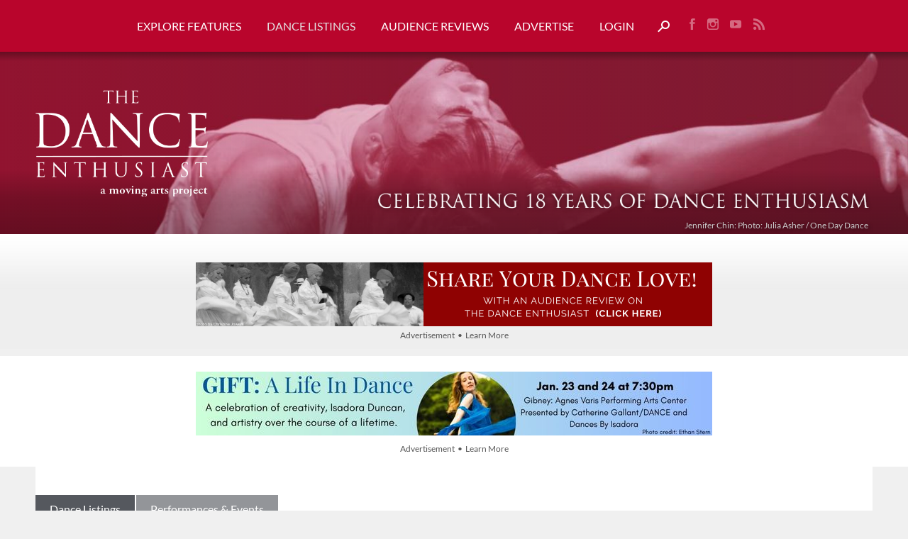

--- FILE ---
content_type: text/html; charset=UTF-8
request_url: https://www.dance-enthusiast.com/dance-listings/events/view/Ballet-Summer-Intensive-1-2014-07-08_25/
body_size: 13981
content:
<!DOCTYPE HTML>
<html lang="en">
<head>
<meta http-equiv="Content-Type" content="text/html; charset=utf-8" />
<title lang="en">Ballet Summer Intensive 1 | The Dance Enthusiast</title>
<meta name="description" content="Ballet des Amériques is pleased to announce its 2014 Summer Intensive program. Summer intensives have a long tradition in the world of dance - bridging the&hellip;" />
<meta name="keywords" content="Dance, Dance Performance, Dance Events, Lectures, Panels Readings, Modern Dance, Contemporary Dance, Ballet" />
<meta name="viewport" content="width=device-width, initial-scale=1">
<meta name="robots" content="NOODP,noydir" />

<meta property="og:type" content="website" />
<meta property="og:url" content="http://www.dance-enthusiast.com/dance-listings/events/view/Ballet-Summer-Intensive-1-2014-07-08_25" />
<meta property="og:title" content="Ballet Summer Intensive 1" />
<meta property="og:image" content="http://www.dance-enthusiast.com/images/features_large/balletintensive.png" />
<link rel="shortcut icon" href="/images/favicon/favicon.ico">
<link rel="icon" sizes="16x16 32x32 64x64" href="/favicon.ico">
<link rel="icon" type="image/png" sizes="196x196" href="/images/favicon/favicon-192.png">
<link rel="icon" type="image/png" sizes="160x160" href="/images/favicon/favicon-160.png">
<link rel="icon" type="image/png" sizes="96x96" href="/images/favicon/favicon-96.png">
<link rel="icon" type="image/png" sizes="64x64" href="/images/favicon/favicon-64.png">
<link rel="icon" type="image/png" sizes="32x32" href="/images/favicon/favicon-32.png">
<link rel="icon" type="image/png" sizes="16x16" href="/images/favicon/favicon-16.png">
<link rel="apple-touch-icon" href="/images/favicon/favicon-57.png">
<link rel="apple-touch-icon" sizes="114x114" href="/images/favicon/favicon-114.png">
<link rel="apple-touch-icon" sizes="72x72" href="/images/favicon/favicon-72.png">
<link rel="apple-touch-icon" sizes="144x144" href="/images/favicon/favicon-144.png">
<link rel="apple-touch-icon" sizes="60x60" href="/images/favicon/favicon-60.png">
<link rel="apple-touch-icon" sizes="120x120" href="/images/favicon/favicon-120.png">
<link rel="apple-touch-icon" sizes="76x76" href="/images/favicon/favicon-76.png">
<link rel="apple-touch-icon" sizes="152x152" href="/images/favicon/favicon-152.png">
<link rel="apple-touch-icon" sizes="180x180" href="/images/favicon/favicon-180.png">
<meta name="msapplication-TileColor" content="#FFFFFF">
<meta name="msapplication-TileImage" content="/images/favicon/favicon-144.png">
<meta name="msapplication-config" content="/images/favicon/browserconfig.xml">
<meta name="apple-mobile-web-app-capable" content="yes" />
<link href="/images/launch/apple_splash_2048_2732.png" sizes="2048x2732" rel="apple-touch-startup-image" />
<link href="/images/launch/apple_splash_2732_2048.png" sizes="2732x2048" rel="apple-touch-startup-image" />
<link href="/images/launch/apple_splash_1668_2224.png" sizes="1668x2224" rel="apple-touch-startup-image" />
<link href="/images/launch/apple_splash_2224_1668.png" sizes="2224x1668" rel="apple-touch-startup-image" />
<link href="/images/launch/apple_splash_1536_2048.png" sizes="1536x2048" rel="apple-touch-startup-image" />
<link href="/images/launch/apple_splash_2048_1536.png" sizes="2048x1536" rel="apple-touch-startup-image" />
<link href="/images/launch/apple_splash_1125_2436.png" sizes="1125x2436" rel="apple-touch-startup-image" />
<link href="/images/launch/apple_splash_2436_1125.png" sizes="2436x1125" rel="apple-touch-startup-image" />
<link href="/images/launch/apple_splash_1242_2208.png" sizes="1242x2208" rel="apple-touch-startup-image" />
<link href="/images/launch/apple_splash_2208_1242.png" sizes="2208x1242" rel="apple-touch-startup-image" />
<link href="/images/launch/apple_splash_750_1134.png" sizes="750x1334" rel="apple-touch-startup-image" />
<link href="/images/launch/apple_splash_1134_750.png" sizes="1134x750" rel="apple-touch-startup-image" />
<link href="/images/launch/apple_splash_640_1136.png" sizes="640x1136" rel="apple-touch-startup-image" />
<link href="/images/launch/apple_splash_1136_640.png" sizes="1136x640" rel="apple-touch-startup-image" />
<link rel="manifest" href="/manifest.webmanifest"><meta name="designer" content="Design Brooklyn - www.designbrooklyn.com" />
	<script nodefer>document.cookie="resolution="+Math.max(screen.width,screen.height)+"; path=/";</script>
<style type="text/css">.mshow{display:none;}@font-face{font-family:Lato;font-style:italic;font-weight:400;font-display:swap;src:url(/includes/fonts/lato-v13-latin-italic.eot);src:local('Lato Italic'),local('Lato-Italic'),url(/includes/fonts/lato-v13-latin-italic.eot?#iefix) format('embedded-opentype'),url(/includes/fonts/lato-v13-latin-italic.woff2) format('woff2'),url(/includes/fonts/lato-v13-latin-italic.woff) format('woff'),url(/includes/fonts/lato-v13-latin-italic.ttf) format('truetype'),url(/includes/fonts/lato-v13-latin-italic.svg#Lato) format('svg')}@font-face{font-family:Lato;font-style:normal;font-weight:400;font-display:swap;src:url(/includes/fonts/lato-v13-latin-regular.eot);src:local('Lato Regular'),local('Lato-Regular'),url(/includes/fonts/lato-v13-latin-regular.eot?#iefix) format('embedded-opentype'),url(/includes/fonts/lato-v13-latin-regular.woff2) format('woff2'),url(/includes/fonts/lato-v13-latin-regular.woff) format('woff'),url(/includes/fonts/lato-v13-latin-regular.ttf) format('truetype'),url(/includes/fonts/lato-v13-latin-regular.svg#Lato) format('svg')}@font-face{font-family:Lato;font-style:normal;font-weight:700;font-display:swap;src:url(/includes/fonts/lato-v13-latin-700.eot);src:local('Lato Bold'),local('Lato-Bold'),url(/includes/fonts/lato-v13-latin-700.eot?#iefix) format('embedded-opentype'),url(/includes/fonts/lato-v13-latin-700.woff2) format('woff2'),url(/includes/fonts/lato-v13-latin-700.woff) format('woff'),url(/includes/fonts/lato-v13-latin-700.ttf) format('truetype'),url(/includes/fonts/lato-v13-latin-700.svg#Lato) format('svg')}@font-face{font-family:Lato;font-style:normal;font-weight:900;font-display:swap;src:url(/includes/fonts/lato-v13-latin-900.eot);src:local('Lato Black'),local('Lato-Black'),url(/includes/fonts/lato-v13-latin-900.eot?#iefix) format('embedded-opentype'),url(/includes/fonts/lato-v13-latin-900.woff2) format('woff2'),url(/includes/fonts/lato-v13-latin-900.woff) format('woff'),url(/includes/fonts/lato-v13-latin-900.ttf) format('truetype'),url(/includes/fonts/lato-v13-latin-900.svg#Lato) format('svg')}@font-face{font-family:Lato;font-style:italic;font-weight:700;font-display:swap;src:url(/includes/fonts/lato-v13-latin-700italic.eot);src:local('Lato Bold Italic'),local('Lato-BoldItalic'),url(/includes/fonts/lato-v13-latin-700italic.eot?#iefix) format('embedded-opentype'),url(/includes/fonts/lato-v13-latin-700italic.woff2) format('woff2'),url(/includes/fonts/lato-v13-latin-700italic.woff) format('woff'),url(/includes/fonts/lato-v13-latin-700italic.ttf) format('truetype'),url(/includes/fonts/lato-v13-latin-700italic.svg#Lato) format('svg')}@font-face{font-family:Lato;font-style:italic;font-weight:900;font-display:swap;src:url(/includes/fonts/lato-v13-latin-900italic.eot);src:local('Lato Black Italic'),local('Lato-BlackItalic'),url(/includes/fonts/lato-v13-latin-900italic.eot?#iefix) format('embedded-opentype'),url(/includes/fonts/lato-v13-latin-900italic.woff2) format('woff2'),url(/includes/fonts/lato-v13-latin-900italic.woff) format('woff'),url(/includes/fonts/lato-v13-latin-900italic.ttf) format('truetype'),url(/includes/fonts/lato-v13-latin-900italic.svg#Lato) format('svg')}#main_content img,.col_001 img{max-width:100%!important;height:auto!important}.visiscroll.col_001 h3,.visiscroll.col_001 p{max-width:300px;margin-right:auto;margin-left:auto}html{margin:0;padding:0;height:100%;border:none}body{background-color:#f0f0f0;margin:0;padding:0;min-height:100%;font:18px/26px Lato,Arial,Verdana,Helvetica,sans-serif;font-weight:400;color:#000}h1{margin:0 0 10px;padding:0;font-size:30px;line-height:38px;line-height:normal;font-weight:900}h2{margin:10px 0 5px;padding:0;font-size:24px;line-height:32px;line-height:normal;font-weight:900}h3{margin:0 0 5px;padding:0;font-size:18px;line-height:26px;line-height:normal;font-weight:900;color:#4a4d4f}p{margin:0 0 16px;padding:0}ul{padding-left:30px;margin:10px 0}a,a:link{overflow-wrap:break-word;word-wrap:break-word;-ms-word-break:break-all;word-break:break-word;-ms-hyphens:auto;-moz-hyphens:auto;-webkit-hyphens:auto;hyphens:auto}img{border-style:none;max-width:100%;height:auto}#header{padding-top:20px;position:relative;z-index:100;height:auto;margin:0;padding:0}#header_content{position:relative;z-index:100;height:auto;margin:0 auto;padding:0;text-align:center}#logo{float:left;padding:24px 0;position:relative;z-index:99}#logo img{display:block;margin:0 auto;vertical-align:top}#navigation{height:44px}#navigation_inner{height:44px;position:relative}#header_content .social_links{float:right}.page_banner{width:100%;margin:0;position:relative}.page_banner img{width:100%;vertical-align:top}.page_banner .overlay1{position:absolute;z-index:3;top:0;left:0;width:100%;height:100%;background:-moz-linear-gradient(top,rgba(0,0,0,.3) 0,rgba(0,0,0,0) 5%,rgba(0,0,0,0) 65%,rgba(0,0,0,.2) 80%,rgba(0,0,0,.3) 100%);background:-webkit-linear-gradient(top,rgba(0,0,0,.3) 0,rgba(0,0,0,0) 5%,rgba(0,0,0,0) 65%,rgba(0,0,0,.2) 80%,rgba(0,0,0,.3) 100%);background:linear-gradient(to bottom,rgba(0,0,0,.3) 0,rgba(0,0,0,0) 5%,rgba(0,0,0,0) 65%,rgba(0,0,0,.2) 80%,rgba(0,0,0,.3) 100%)}.page_banner .overlay2{position:absolute;z-index:2;top:0;left:0;width:100%;height:100%;-moz-opacity:.6;-khtml-opacity:.6;opacity:.6}.page_banner .logo{position:absolute;z-index:4;top:0;left:50px;width:30%;height:100%;max-width:270px;background:url(/images/the-dance-enthusiast-maps-logo-tall-banner.png) left center no-repeat;background-size:90%}.page_banner .tagline{position:absolute;z-index:4;bottom:30px;right:50px;width:55%;height:45px;background:url(/images/celebrating-13-years-horizontal.png) right bottom no-repeat;background-size:contain}.page_banner .tagline.has_img{background:0 0;display:flex;justify-content:end;align-items:flex-end}.page_banner .tagline img{max-width:100%;max-height:100%;width:auto!important;margin:0}.page_banner .pgcredit{position:absolute;z-index:4;bottom:5px;right:56px;width:calc(100% - 110px);height:auto;font-size:12px;line-height:14px;color:#ccc;text-shadow:2px 2px 5px rgba(0,0,0,.5);text-align:right}.social_links{margin:18px 0 0 20px}.social_links a{display:inline-block;padding:5px 8px;-moz-opacity:.5;-khtml-opacity:.5;opacity:.5}#search_trigger_link{padding:0}#search_trigger{margin-left:15px;vertical-align:text-bottom}#search_row{background:#eee;color:#000;padding:0}#search_field,#search_form{margin-bottom:0}#search_field{display:block;padding:15px 0;border:0;background:0 0;max-width:none;width:100%;color:#000;font-size:20px;line-height:30px}#search_form ::-webkit-input-placeholder{color:#000}#search_form :-moz-placeholder{color:#000}#search_form ::-moz-placeholder{color:#000}#search_form :-ms-input-placeholder{color:#000}#sfimoy_row{background:url(/images/sfimoy_background.jpg) top center repeat-x #eee;margin:0 0 10px;padding:40px 0 0;max-width:100%;height:auto}#sfimoy_row_inner{position:relative;margin:0 auto;text-align:center;width:auto;padding:0 10px}#sfimoy_row_inner #sfimoy_header img{max-width:728px!important;width:100%;vertical-align:top}.sfimoy_block{max-width:100%;position:relative}.sfimoy_block_inner{position:relative;z-index:999}.sfimoy_block_inner>:first-child{padding-top:30px}.sfimoy_block_inner>a{display:inline-block}.sfd_abg{position:relative}.sfd_abg.r{margin:0 auto}.abg_r{max-width:500px;margin:0 auto}#sfimoy_header{max-height:auto;max-width:100%;overflow:hidden;position:relative;left:auto;margin:0 auto;display:inline-block}#main_content{width:auto;margin:30px auto;padding:0 50px}#main_content,.main{max-width:1800px}#main_content.has_listings_article{margin-top:0;width:100%!important;padding:0}#main_content.has_listings_article .article_outer{padding:40px 0 30px;width:100%;background:#fff}.main{width:auto;padding:0 50px}#content{position:relative;margin:0 auto;padding:0;vertical-align:top;z-index:10;min-height:100%;height:auto!important;margin-bottom:-64px}.lesspadding{padding:15px}#footer a,#footer a:visited{color:#fff;font-size:14px}.white_bg{background:#fff}#joml_form{position:fixed;z-index:99999;bottom:0;left:12%;right:12%;background:#f3f3f3;padding:4%;border:2px solid #ddd;max-height:92%;overflow-y:auto}#joml_form .close{float:right;margin:-2% -2% 0 0}.nav,.nav ul{list-style:none;margin:0;padding:0}.nav{z-index:100;position:relative;margin:0 auto;width:auto;display:inline-block}.nav li{display:inline-block;margin:0;padding:0;position:relative}.nav>li>a,.nav>li>a:link,.nav>li>a:visited{text-transform:uppercase}.nav li a,.nav li a:link,.nav li a:visited{color:#fff;font-size:16px;font-weight:400;letter-spacing:0;line-height:16px;display:inline-block;padding:28px 18px;margin:0;text-decoration:none}.nav li a.here,.nav li a.here:link{color:#e4e4e4}#nav-one{white-space:nowrap;float:left}#nav-one>li:first-child{margin-left:0}#nav-one>li:first-child>a{padding-left:0}#nav-one>li:last-child{margin-right:10px}.nav ul{list-style:none;margin:0;position:absolute;display:none;background:url(/images/white90.png);background:rgba(255,255,255,.9);-moz-box-shadow:0 5px 5px rgba(0,0,0,.25);-webkit-box-shadow:0 5px 5px rgba(0,0,0,.25);box-shadow:0 5px 5px rgba(0,0,0,.25);padding:0;width:auto;text-align:left;z-index:999}#nav-one li ul li{border:0;display:block;float:none;width:auto;background:0 0}.nav_subtitle{display:block;font-size:13px;line-height:16px;font-style:italic;font-weight:400;margin:5px 0 0}.right{float:right}.none,a.none,a.none:link,a.none:visited{outline:0;border:none;text-decoration:none}.aligncenter{text-align:center}.alignmiddle{vertical-align:middle}.none,a.none,a.none:link{text-decoration:none;border:none}.nomargin{margin:0}.clear{height:0;line-height:0;margin:0;padding:0;clear:both}.spacer20{height:20px;line-height:20px;margin:0;padding:0;clear:both}.small,.small a{font-size:12px;color:#555}.light,.light a,.light a:link,.light.small{color:#555}.button,a.button,a.button:link{padding:9px;text-decoration:none;display:inline-block}.button.block,a.button.block,a.button.block:link{display:block;padding:9px 0;text-align:center}.col_001,.col_110{display:inline-block;vertical-align:top}.col_001{width:31.4%;margin:0 0 0 -4px;float:right}.col_110{width:65.7%;margin:0 2.9% 0 0}.col_00001{width:18.4%;margin-right:0;padding-right:0;float:right}.col_11110{width:79.6%;margin-right:0;float:left}#main_content img,.col_001 img,.col_110 img{max-width:100%!important;height:auto!important}.col_001,.col_110{vertical-align:top}p.breadcrumb{margin-bottom:20px}p.breadcrumb a,p.breadcrumb a:link,p.breadcrumb a:visited{display:inline-block;padding:12px 20px;background:#55585e;color:#fff;font-size:16px;line-height:16px;text-decoration:none;margin:0 2px 0 0}p.breadcrumb a:last-child{background:#939599}.breadcrumb_separator{display:none}h2,h3{margin-top:0}input[type=text]{width:calc(100% - 22px);padding:10px;border:1px solid #ddd;font-size:16px;line-height:22px;position:relative;z-index:2;background:#fff;box-sizing:content-box}#mini_cart_tooltip{display:none;position:absolute;z-index:2000;top:50px;right:0;background:#fff;padding:10px 15px 0;border:1px solid #eee;-moz-box-shadow:1px 1px 4px rgba(0,0,0,.3);-webkit-box-shadow:1px 1px 4px rgba(0,0,0,.3);box-shadow:1px 1px 4px rgba(0,0,0,.3)}#minicart_link{border:none;background:url(/images/shopping-cart-icon.png) center center no-repeat;font-size:10px;color:#fff;margin-left:18px}.shopping_cart_count{display:inline-block;padding:3px 0 0}#dance-listings .visiscroll{max-width:100%;width:100%}.callout_holder{text-align:center;margin:0 auto}.callout_holder .lesspadding{padding:22px 18px 12px}.article{max-width:1240px;margin:0 auto;width:auto!important}.article img{max-width:100%}.article img{height:auto}.article_right_col_spacer{height:36px;line-height:36px;padding:0;margin:0}.feature_image{margin-bottom:10px;max-width:100%}.author_info_outer{margin-bottom:15px}.author_info{width:auto;display:block;padding:15px;border:1px solid #ddd;font-size:15px;line-height:19px;white-space:normal}.author_info p{margin-bottom:0}.author_info h3{margin:15px 0 8px}.author_info h3:first-child{margin-top:0}.share_links{margin-bottom:30px}.share_links .share_links_label{font-size:16px;display:inline-block;margin:3px 6px 0;position:relative;vertical-align:top}.share_links .share_link{display:inline-block;width:25px;height:25px;text-align:center;margin:3px 2px}.share_links .share_icon_outer{position:relative;display:inline-block;padding:0;margin:0 2px;top:0}.share_links .share_icon_bg{-webkit-border-radius:50%;-moz-border-radius:50%;border-radius:50%;display:inline-block;width:20px;height:20px;padding:2.5px}.share_links .share_icon{display:inline-block;vertical-align:top}.visiscroll.col_001{width:auto;max-width:100%}@media screen and (max-width:1900px){#main_content,.main{max-width:calc(100% - 100px)}}@media screen and (max-width:1350px){#logo{float:none;padding-bottom:15px}#nav-one{float:none;width:auto;display:inline-block!important}#header_content .social_links{float:none;display:inline-block}#navigation,#navigation_inner{height:auto}}@media screen and (max-width:980px){#logo{padding-bottom:0}#nav-one{float:none;width:auto;display:block!important}#header_content .social_links{float:none;display:block;margin:0;padding:0 0 15px}.nav li a,.nav li a:link,.nav li a:visited{padding:22px 18px 16px}}@media screen and (max-width:900px){#main_content,.main{max-width:none}}@media screen and (min-width:718px) and (max-width:1024px){#sfimoy_header{display:block;margin-top:10px}#sfimoy_row{padding-top:0}}.mshow{display:none}@media screen and (max-width:717px){.mshow{display:block}.mhide{display:none}h2{font-size:22px}.page_banner{overflow:hidden}.page_banner img.banner_bg{margin-left:-25%;width:150%;max-width:none}.page_banner .tagline img{margin:0}.page_banner .logo{display:none}.page_banner .tagline{left:20px;right:20px;bottom:40px;width:calc(100% - 40px);background-position:center bottom;background-size:100%}.page_banner .pgcredit{right:27px}#header,#header_content,#navigation,#navigation_inner{height:auto}#header_content{background-image:none}#logo{max-width:70%;width:350px;padding:6px 0;position:relative;margin:0 auto;background:0 0;text-align:center}#search_trigger{margin:10px 0 5px}.nav{margin-left:0;margin-bottom:5px;display:block}.nav li{display:block;float:none;padding:0;border-top:1px solid #e4e4e4}.nav>li>a,.nav>li>a:link,.nav>li>a:visited{font-size:18px;font-weight:700;letter-spacing:.02em;display:inline-block;width:100%;margin:0;border:none}.nav li a,.nav li a:link,.nav li a:visited{font-size:16px!important;line-height:16px!important;font-weight:400;letter-spacing:.02em;display:inline-block;width:100%;margin:0;color:#fff;background:0 0;border-top:1px solid rgba(255,255,255,.2);padding:8px 0;margin:0 0 10px}.nav ul{position:relative;background:0 0;box-shadow:none;-moz-box-shadow:none;-webkit-box-shadow:none;left:0}#nav-one>li>a{padding:12px 0 0}#navigation{display:none;height:auto}#navigation_mobile{position:absolute;top:0;left:0;display:block!important;height:65px;margin:0;padding:0;width:15%;text-align:left}#navigation_mobile img{padding:0 10px 10px;margin:30px auto 0;width:25px}#nav-one>li:first-child{border-top:1px solid #e4e4e4;margin:0;padding:0 10px}#nav-one li{margin:0;padding:0 10px}#nav-one li ul{margin:10px 0}#nav-one li ul a,#nav-one li ul a:link{display:block;width:auto}#nav-one li ul li{padding:0;margin:0}.nav_subtitle{text-align:center;font-size:13px;line-height:18px}#sfimoy_header{display:block}#sfimoy_row{padding-top:0;margin-bottom:0}#sfimoy_row_inner #sfimoy_header img{margin:20px 0 10px}.callout_holder{margin:10px}#search_field{background-position:60px center}#main_content{max-width:100%;width:auto;margin-top:20px;padding:0 20px}.col_001{display:block;float:none;margin-right:0;width:100%;clear:both}.col_110{width:100%;margin-right:0}#content{margin-bottom:0}#nav-one>li>a#minicart_link{margin:12px 0 0;padding:0}.shopping_cart_count{font-size:10px;margin-top:3px}#mini_cart_tooltip{width:100%}.col_00001,.col_001,.col_110{float:none;display:block;width:auto;margin-right:auto;margin-left:auto;border-right:none;max-width:none}.col_001.right .visiscroll{width:auto!important}.article .col_001.right{display:none}.article{width:94%!important}}</style>
<script type="text/javascript" src="/includes/scripts_1743011251.min.js" onload="_jqqload(this.src);" defer></script>
<script type="text/javascript" nodefer>
var _jqq=[];
var _jqqreqjs=["/includes/scripts_1743011251.min.js"];
var _jqqreqcss=["/includes/styles_1681415688.min.css"];
var _jqqreadyjs=[""];
var _jqqreadycss=[];
var _jqqonloadjs=["/includes/scripts_b_1743011251.min.js"];
var _jqqcssloading=false;
var $ = function(fn) { _jqq.push(fn); };
function _jqqload(src){for(i in _jqqreqjs)if(src.search(_jqqreqjs[i])!=-1){_jqqreadyjs.push(_jqqreqjs[i]);_jqqreqjs.splice(i,1)};for(i in _jqqreqcss)if(src.search(_jqqreqcss[i])!=-1)_jqqreadycss.push(_jqqreqcss[i]);if(_jqqreqjs.length==0&&_jqqcssloading==false){_jqqcssloading=true;for(i in _jqqreqcss)_jqqloadCSSB(_jqqreqcss[i]);$(window).load(function(){_jqqloadImages()})};if(_jqqreqjs.length==0&&_jqqreqcss.length<=_jqqreadycss.length)_jqqini()}
function _jqqini(){$.each(_jqq,function(i,fn){if(_jqqIsFunction(fn))fn();_jqq[i]=function(){}})}
function _jqqloadCSS(url,callback){var link=document.createElement('link');link.type='text/css';link.rel='stylesheet';link.href=url;document.getElementsByTagName('head')[0].appendChild(link);var img=document.createElement('img');img.onerror=function(){_jqqload(url)};img.src=url}
function _jqqloadCSSB(url,callback){$.get(url,function(response){$("head").append('<style type="text/css">'+response+'</style>');_jqqload(url)})}
function _jqqIsFunction(functionToCheck){var getType={};return functionToCheck&&getType.toString.call(functionToCheck)==='[object Function]'}
function _jqqloadImages(){$("img[data-src]").each(function(ind,el){$(el).attr("src",$(el).attr("data-src"))})}
</script>
<link rel="preload" href="/includes/fonts/lato-v13-latin-regular.woff2" as="font" type="font/woff2" crossorigin />
<link rel="preload" href="/includes/fonts/lato-v13-latin-900.woff2" as="font" type="font/woff2" crossorigin />
	<style type="text/css">
	#header, header { background-color:#b9052c; }
	a, a:link, a:visited, a.active { color:#b9052c; }
	.highlight_text { color:#fff; }
	.highlight_bg { background-color:#b9052c; color:#fff; }
	.highlight_bg a, .highlight_bg a:link, .highlight_bg a:visited, .highlight_bg a:active { color:#fff; }
	.highlight_fg { color:#b9052c; }
	.highlight_border { border-color:#b9052c; }
	.header_bg { background-color:#b9052c; }
	.header_bg .button, .header_bg a.button, .header_bg a.button:link { color:#b9052c; }
	#pagination_slider #handle_page-slider { border-top-color:#b9052c; }
	.button, a.button, a.button:link, input[type=submit], .qq-upload-button { background-color:#b9052c; color:#fff; border:none; }
    .button.outline, a.button.outline, a.button.outline:link { background-color:#b9052c; color:#fff; border:2px solid #b9052c; }
    .button.outline:hover, a.button.outline:hover, a.button.outline:link:hover { background-color:#fff; border:2px solid #b9052c; color:#b9052c; }
    .button.white, a.button.white, a.button.white:link { color:#b9052c; }
    .button.white:hover, a.button.white:hover, a.button.white:link:hover { color:#fff; background:#b9052c; }
    .button.white.inactive:hover, a.button.white.inactive:hover, a.button.white.inactive:link:hover { color:#b9052c; }
	#sfimoy_row .button, #sfimoy_row a.button, #sfimoy_row a.button:link, input[type=submit] { background-color:#b9052c !important; }
	#sfimoy_row .button:hover, #sfimoy_row a.button:hover, input[type=submit]:hover { background-color:#b9052c !important; opacity:0.8 }
	.ui-widget-header { background:#b9052c !important; border-color:#b9052c !important; }
	.searchFilterArrow { border-top: 6px solid #b9052c !important; }
	#pre_footer a.button:link, #pre_footer a.button:visited { color:#b9052c; } 
    .page_banner .overlay2 {
        background: -moz-linear-gradient(left, rgba(185,5,44,0.6) 0%, rgba(185,5,44,0.5) 20%, rgba(185,5,44,0.05) 100%);
        background: -webkit-linear-gradient(left, rgba(185,5,44,0.6) 0%,rgba(185,5,44,0.5) 20%,rgba(185,5,44,0.05) 100%);
        background: linear-gradient(to right, rgba(185,5,44,0.6) 0%,rgba(185,5,44,0.5) 20%,rgba(185,5,44,0.05) 100%);
        filter: progid:DXImageTransform.Microsoft.gradient( startColorstr='#b9052c', endColorstr='#b9052c',GradientType=1 );
    }
	</style><script type="text/javascript">
var base_url = 'https://www.dance-enthusiast.com/';
$(function() { 
	setActions();
});
window.addEventListener('load', function() {
	onload();
});
window.dataLayer = window.dataLayer || [];
function gtag(){dataLayer.push(arguments);}
</script>
</head>
<body id="dance-listings">
<a name="top"></a>
<div id="content">
    <div id="header">
        <div id="header_content" class="main">
        	<div id="logo" class="mshow">
            	<a href="/" class="none"><img src="/images/the-dance-enthusiast-logo-maps-wide.png" border="0" alt="The Dance Enthusiast" width="501" height="94" class="notlazy"></a>
            </div>
            <div id="navigation_placeholder" style="display:none;"></div>
	        <div id="navigation_mobile" style="display:none;"><img src="/images/icon-mobile-nav.png" class="mobile_nav_button" width="35" height="24" alt="Menu"></div>
            <div id="navigation">
                <nav id="navigation_inner" role="navigation" aria-label="Main">
	                <ul id="nav-one" class="nav navbar"><li><a href="/features" >Explore Features</a><ul><li><a href="/features/all" >All Features</a></li><li><a href="/features/barefootnotes" >Barefootnotes <span class="nav_subtitle">Opinions and Observations </span></a></li><li><a href="/features/covid-19-relief" >COVID-19 Relief</a></li><li><a href="/features/dance-news" >Dance News</a></li><li><a href="/features/day-in-the-life" >Day in the Life</a></li><li><a href="/features/impressions-reviews" >Impressions (Reviews)</a></li><li><a href="/features/letters-to-the-editor" >Letters to the Editor <span class="nav_subtitle">Audience Thoughts and Opinions </span></a></li><li><a href="/features/moving-people" >Moving People</a></li><li><a href="/features/moving-visions" >Moving Visions</a></li><li><a href="/features/postcards" >Postcards</a></li><li><a href="/features/your-dance-up-close" >Your Dance Up Close <span class="nav_subtitle">Formerly Social Distance Video Series</span></a></li><li><a href="/features/the-dance-enthusiast-asks" >The Dance Enthusiast Asks</a></li><li><a href="/features/a-to-z-20-questions" >A to Z: 20 Questions</a></li><li><a href="/features/contests" >Contests</a></li><li><a href="/features/video" >Video</a></li><li><a href="/get-involved/enthusiastic-events" >LIVE Enthusiastic Events!</a></li></ul></li><li><a href="/dance-listings"  class="here" >Dance Listings</a><ul><li><a href="/dance-listings/events" >Performances & Events</a></li><li><a href="/dance-listings/classes" >Classes & Workshops</a></li><li><a href="/dance-listings/auditions" >Jobs,Internships,Auditions,Grant</a></li><li><a href="/dance-listings/space-rental" >Space Rental</a></li><li><a href="/dance-listings/galas" >Galas</a></li></ul></li><li><a href="/get-involved/reviews" >Audience Reviews</a><ul><li><a href="/get-involved/all-reviews" >All Audience Reviews</a></li><li><a href="/get-involved/reviews/why-audience-reviews" >Why Audience Reviews?</a></li><li><a href="/get-involved/reviews/why-audience-reviews/for-audiences"  style="margin-left:15px;">Audience Reviews for Audiences</a></li><li><a href="/get-involved/reviews/why-audience-reviews/for-artists"  style="margin-left:15px;">Audience Reviews for Artists</a></li><li><a href="/get-involved/reviews/why-audience-reviews/for-presenters"  style="margin-left:15px;">Audience Reviews for Presenters</a></li></ul></li><li><a href="/get-involved/advertise" >Advertise</a></li><li id="login_status"><a href="/members/">Login</a></li><li><a href="javascript:void(0);" tabindex="0" role="button" id="search_trigger_link" aria-label="Search"><img src="/images/icon-search-white.png" alt="Search" width="17" height="17" id="search_trigger" /></a></li><li style="display:none;" ><a id="minicart_link" href="/store/view_cart/" class="shopping_cart_icon"><span class="shopping_cart_count">0</span></a></li></ul><div class="social_links"><a href="https://www.facebook.com/pages/New-York-NY/DancEnthusiast/257847442230" target="_blank" rel="noreferrer"><img src="/images/icon-facebook-white.png" alt="Find us on Facebook" border="0" width="8" height="18" /></a><a href="https://instagram.com/dancenthusiast" target="_blank" rel="noreferrer"><img src="/images/icon-instagram-white.png" alt="Follow us on Instagram" border="0" width="17" height="18" /></a><a href="https://www.youtube.com/user/DancEnthusiast" target="_blank" rel="noreferrer"><img src="/images/icon-youtube-white.png" alt="Watch us on youTube" border="0" width="17" height="18" /></a><a href="/features/rss" target="_blank"><img src="/images/icon-rss-white.png" alt="RSS" border="0" width="17" height="18" /></a></div>                </nav>
            </div>
			<div class="clear"></div>
        </div>
    </div>
    <div id="search_row" style="display:none;">
    	<div class="main">
	    	<form action="https://www.google.com:443/cse/publicurl" method="get" id="search_form" target="_blank" role="search"><input type="hidden" name="cx" value="006996148512911539807:mbgchpnabgk" /><input type="text" name="q" id="search_field" value="" placeholder="Search" aria-label="search text"></form>
		</div>
	</div>
	
		<div class="page_banner" role="banner">
			<div class="overlay1"></div><div class="overlay2"></div><a href="/" class="none" aria-label="Home"><div class="logo mhide"></div></a><div class="tagline has_img"><img src="/images/celebrating-18-years-horizontal.png" alt="Celebrating 18 Years of Dance Enthusiasm" class="png notlazy" width="896" height="43" /></div><div class="pgcredit">Jennifer Chin: Photo: Julia Asher / One Day Dance</div>
			<img src="/images/page_banner/14.jpeg" alt="Jennifer Chin: Photo: Julia Asher / One Day Dance" class="notlazy banner_bg" width="1500" height="300" />
		</div>
    <div id="sfimoy_row">
        <div id="sfimoy_row_inner">
            <div id="sfimoy_header"><a href="/sfimoy/d08248d122f4/top/1/" target="_blank"><img src="/user_files/507/Dance_enthusiast_Audience_Review_Long_ad_1.png" border="0" alt="Bomba Dancer" width="728" height="90" class=" notlazy " /></a><p class="aligncenter small light nomargin"><a href="/get-involved/advertise" class="none">Advertisement &nbsp;&bull;&nbsp; Learn More</a></p></div>
        </div>
        <div class="clear"></div>
    </div><div class="callout_holder"><div class="lesspadding white_bg sfimoy"><a href="/sfimoy/187e620e4560/topB/1/" target="_blank"><img src="[data-uri]" data-src="/user_files/3115/DE.Banner.Ad.jpg" data-srcset="/user_files/3115/DE.Banner.Ad.jpg" class=" lazy fadein lazy-placeholder"  border="0" alt="dance in blue silk" width="728" height="90" class="" /></a><p class="aligncenter small light nomargin"><a href="/get-involved/advertise" class="none">Advertisement &nbsp;&bull;&nbsp; Learn More</a></p><div class="clear"></div></div></div><div id="main_content" class=" has_listings_article">
<div class="article_outer">
	<div class="article">
		<div class="col_001 right">
            <div class="aligncenter sfimoyRTop">
        <div class="sfimoy_block_inner"><a href="/sfimoy/9bb95faa4769/right/2/" target="_blank"><img src="[data-uri]" data-src="/user_files/507/33.png" data-srcset="/user_files/507/33.png" class=" lazy fadein lazy-placeholder"  border="0" alt="a young black girl with arms extended while dancing around her words saying support dance encouraging Audience Reviews " width="300" height="250" /></a><p class="aligncenter small light nomargin"><a href="/get-involved/advertise" class="none">Advertisement &nbsp;&bull;&nbsp; Learn More</a></p></div>
		<div class="sfimoy_block_inner">
			<div class="sfd_abg r aligncenter">
				<ins class="adsbygoogle abg_r"
					 style="display:block;height:300px;"
					 data-ad-client="ca-pub-8071413990444609"
					 data-ad-slot="5702239894"
					 data-ad-format="auto"
					 data-full-width-responsive="true"></ins>
				<script>
					 (adsbygoogle = window.adsbygoogle || []).push({});
				</script>
			</div>
		</div></div>
            <div class="article_right_col_spacer"></div>
				<p><a href="/members/add/events/" class="button block outline">+ Add An Event</a></p>
				<div class="spacer20"></div><div class="visiscroll col_001 aligncenter alignmiddle sfimoy_blocks sfimoy_blocks_load" rel="right_dyn">
				<div class="sfimoy_block">
					<div class="sfimoy_block_inner">
						
		<div class="sfimoy_block_inner">
			<div class="sfd_abg r aligncenter">
				<ins class="adsbygoogle abg_r"
					 style="display:block;height:300px;"
					 data-ad-client="ca-pub-8071413990444609"
					 data-ad-slot="5702239894"
					 data-ad-format="auto"
					 data-full-width-responsive="true"></ins>
				<script>
					 (adsbygoogle = window.adsbygoogle || []).push({});
				</script>
			</div>
		</div>
						<div class="sfimoy_block_inner"><h3>Contribute</h3>

<p>Your support helps us cover dance in New York City and beyond! <a href="/get-involved/donate">Donate now</a>.</p>
<gdiv></gdiv><gdiv></gdiv><gdiv></gdiv></div>
					</div>
				</div>
			</div>
		</div>
		<div class="col_110 sfd_content sfd_content_load" rel="banner_dyn">
				<p class="breadcrumb"><a href="/dance-listings/">Dance Listings</a><span class="breadcrumb_separator"> &gt; </span><a href="/dance-listings/events/">Performances & Events</a>
				</p>
			<h1>Ballet Summer Intensive 1</h1><div class="share_links "><span class="share_links_label">Share: </span><a href="https://www.facebook.com/sharer.php?u=https%3A%2F%2Fwww.dance-enthusiast.com%2Fdance-listings%2Fevents%2Fview%2FBallet-Summer-Intensive-1-2014-07-08_25%2F&quote=&hashtag=&display=popup" class="share_link"><span class="share_icon_outer"><span class="share_icon_bg" style="background-color:rgb(59,89,152);"><svg xmlns="http://www.w3.org/2000/svg" xmlns:xlink="http://www.w3.org/1999/xlink" viewBox="0 0 32 32" version="1.1" role="img" aria-labelledby="at-svg-facebook-1" class="share_icon facebook" style="fill: rgb(255, 255, 255); width: 20px; height: 20px;"><title id="at-svg-facebook-1">Facebook</title><g><path d="M22 5.16c-.406-.054-1.806-.16-3.43-.16-3.4 0-5.733 1.825-5.733 5.17v2.882H9v3.913h3.837V27h4.604V16.965h3.823l.587-3.913h-4.41v-2.5c0-1.123.347-1.903 2.198-1.903H22V5.16z" fill-rule="evenodd"></path></g></svg></span></span></a><a href="https://twitter.com/intent/tweet?url=https%3A%2F%2Fwww.dance-enthusiast.com%2Fdance-listings%2Fevents%2Fview%2FBallet-Summer-Intensive-1-2014-07-08_25%2F&text=&hashtags=" class="share_link"><span class="share_icon_outer"><span class="share_icon_bg" style="background-color:rgb(29, 161, 242)"><svg xmlns="http://www.w3.org/2000/svg" xmlns:xlink="http://www.w3.org/1999/xlink" viewBox="0 0 32 32" version="1.1" role="img" aria-labelledby="at-svg-twitter-2" class="share_icon twitter" style="fill: rgb(255, 255, 255); width: 20px; height: 20px;"><title id="at-svg-twitter-2">Twitter</title><g><path d="M27.996 10.116c-.81.36-1.68.602-2.592.71a4.526 4.526 0 0 0 1.984-2.496 9.037 9.037 0 0 1-2.866 1.095 4.513 4.513 0 0 0-7.69 4.116 12.81 12.81 0 0 1-9.3-4.715 4.49 4.49 0 0 0-.612 2.27 4.51 4.51 0 0 0 2.008 3.755 4.495 4.495 0 0 1-2.044-.564v.057a4.515 4.515 0 0 0 3.62 4.425 4.52 4.52 0 0 1-2.04.077 4.517 4.517 0 0 0 4.217 3.134 9.055 9.055 0 0 1-5.604 1.93A9.18 9.18 0 0 1 6 23.85a12.773 12.773 0 0 0 6.918 2.027c8.3 0 12.84-6.876 12.84-12.84 0-.195-.005-.39-.014-.583a9.172 9.172 0 0 0 2.252-2.336" fill-rule="evenodd"></path></g></svg></span></span></a><a href="https://www.pinterest.com/pin/create/button/?url=https%3A%2F%2Fwww.dance-enthusiast.com%2Fdance-listings%2Fevents%2Fview%2FBallet-Summer-Intensive-1-2014-07-08_25%2F&description=&media=" class="share_link"><span class="share_icon_outer"><span class="share_icon_bg" style="background-color:rgb(203, 32, 39)"><svg xmlns="http://www.w3.org/2000/svg" xmlns:xlink="http://www.w3.org/1999/xlink" viewBox="0 0 32 32" version="1.1" role="img" aria-labelledby="at-svg-pinterest_share-3" class="share_icon pinterest" style="fill: rgb(255, 255, 255); width: 20px; height: 20px;"><title id="at-svg-pinterest_share-3">Pinterest</title><g><path d="M7 13.252c0 1.81.772 4.45 2.895 5.045.074.014.178.04.252.04.49 0 .772-1.27.772-1.63 0-.428-1.174-1.34-1.174-3.123 0-3.705 3.028-6.33 6.947-6.33 3.37 0 5.863 1.782 5.863 5.058 0 2.446-1.054 7.035-4.468 7.035-1.232 0-2.286-.83-2.286-2.018 0-1.742 1.307-3.43 1.307-5.225 0-1.092-.67-1.977-1.916-1.977-1.692 0-2.732 1.77-2.732 3.165 0 .774.104 1.63.476 2.336-.683 2.736-2.08 6.814-2.08 9.633 0 .87.135 1.728.224 2.6l.134.137.207-.07c2.494-3.178 2.405-3.8 3.533-7.96.61 1.077 2.182 1.658 3.43 1.658 5.254 0 7.614-4.77 7.614-9.067C26 7.987 21.755 5 17.094 5 12.017 5 7 8.15 7 13.252z" fill-rule="evenodd"></path></g></svg></span></span></a><a href="https://www.linkedin.com/shareArticle?url=https%3A%2F%2Fwww.dance-enthusiast.com%2Fdance-listings%2Fevents%2Fview%2FBallet-Summer-Intensive-1-2014-07-08_25%2F&title=&summary=&source=The+Dance+Enthusiast&mini=true" class="share_link"><span class="share_icon_outer"><span class="share_icon_bg" style="background-color:rgb(0, 119, 181)"><svg xmlns="http://www.w3.org/2000/svg" xmlns:xlink="http://www.w3.org/1999/xlink" viewBox="0 0 32 32" version="1.1" role="img" aria-labelledby="at-svg-linkedin-4" class="share_icon linkedin" style="fill: rgb(255, 255, 255); width: 20px; height: 20px;"><title id="at-svg-linkedin-4">LinkedIn</title><g><path d="M26 25.963h-4.185v-6.55c0-1.56-.027-3.57-2.175-3.57-2.18 0-2.51 1.7-2.51 3.46v6.66h-4.182V12.495h4.012v1.84h.058c.558-1.058 1.924-2.174 3.96-2.174 4.24 0 5.022 2.79 5.022 6.417v7.386zM8.23 10.655a2.426 2.426 0 0 1 0-4.855 2.427 2.427 0 0 1 0 4.855zm-2.098 1.84h4.19v13.468h-4.19V12.495z" fill-rule="evenodd"></path></g></svg></span></span></a></div><div class="feature_image"><img src="/images/features_large/balletintensive.png" border="0" alt="Ballet Summer Intensive 1" width="840" class="notlazy" /></div>
				<div class="author_info_outer">
					<div class="author_info"><h3>Company:</h3>
					<p><b>Ballet des Amériques</b></p>
					<h3>Location:</h3>
					<p>Ballet des Amériques, 16 King St., Port Chester, NY 10573</p>
						<h3>Dates:</h3>
						<p>Tuesday, July 8, 2014 - 9:00am, 9:00am<br />Wednesday, July 9, 2014 - 9:00am<br />Thursday, July 10, 2014 - 9:00am<br />Friday, July 11, 2014 - 9:00am<br />Monday, July 14, 2014 - 9:00am<br />Tuesday, July 15, 2014 - 9:00am<br />Wednesday, July 16, 2014 - 9:00am<br />Thursday, July 17, 2014 - 9:00am<br />Friday, July 18, 2014 - 9:00am<br />Monday, July 21, 2014 - 9:00am<br />Tuesday, July 22, 2014 - 9:00am<br />Wednesday, July 23, 2014 - 9:00am<br />Thursday, July 24, 2014 - 9:00am<br />Friday, July 25, 2014 - 9:00am</p>
					<h3>Tickets:</h3>
					<p><a href="http://www.balletdesameriques.com/summer-intensives" target="_blank">http://www.balletdesameriques.com/summer-intensives</a></p>
						<div class="clear"></div>
					</div>
				</div><p><b>Company:</b><br>Ballet des Amériques</p><p><a href="http://www.balletdesameriques.com">Ballet des Amériques</a> is pleased to announce its <a href="http://www.balletdesameriques.com/summer-intensives">2014 Summer Intensive program</a>. Summer intensives have a long tradition in the world of dance - bridging the gap between the spring and fall semesters - but also fulfilling a complementary role with respect to the regular school curriculum: Largely free from academic obligations, students are able to concentrate on dance and make leaps of progress in training, iron out weaknesses, and consolidate what was achieved during the academic year. Quite importantly, the warmth of the summer months makes for greatly increased flexibility, which, when intensely exercised, can propel students to a higher level. Please consult the schedule below. (Please note that tuition rates are listed only for the basic 3-week and 6-week options; other options and their corresponding rates would be provided in personal consultation following the audition.)</p>

<p>Summer Intensive 1 (3-week program; July 7 - July 25)<br />
Summer Registration Fee $30<br />
Arts & Crafts Materials $50<br />
Elementary - Monday through Friday from 9:00 AM to 12:30 PM<br />
$950 for 3 weeks<br />
Elementary - Monday through Friday from 9:00 AM to 2:30 PM<br />
$1,250 for 3 weeks<br />
Intermediate - Monday through Friday from 9:00 AM to 2:30 PM<br />
$1,250 for 3 weeks<br />
Intermediate/Advanced - Monday through Friday from 9:00 AM to 2:30 PM<br />
$1,250 for 3 weeks</p>

<p>Summer Intensive 2 (3-week program; August 4 - August 22)<br />
Summer Registration Fee $30<br />
Arts & Crafts Materials $50<br />
Elementary - Monday through Friday from 9:00 AM to 12:30 PM<br />
$950 for 3 weeks<br />
Elementary - Monday through Friday from 9:00 AM to 2:30 PM<br />
$1,250 for 3 weeks<br />
Intermediate - Monday through Friday from 9:00 AM to 2:30 PM<br />
$1,250 for 3 weeks<br />
Intermediate/Advanced - Monday through Friday from 9:00 AM to 2:30 PM<br />
$1,250 for 3 weeks</p>

<p>Summer Intensives 1 and 2 (combined 6-week program)<br />
Summer Registration Fee $30<br />
Arts & Crafts Materials $50<br />
Elementary - Monday through Friday from 9:00 AM to 12:30 PM<br />
$1,600 for 6 weeks<br />
Elementary - Monday through Friday from 9:00 AM to 2:30 PM<br />
$2,200 for 6 weeks<br />
Intermediate - Monday through Friday from 9:00 AM to 2:30 PM<br />
$2,200 for 6 weeks<br />
Intermediate/Advanced - Monday through Friday from 9:00 AM to 2:30 PM<br />
$2,200 for 6 weeks</p>

<p>Classes and workshops in: ballet, pre-pointe, pointe, répertoire, barre au sol, modern, modern jazz, music and voice, ballet terminology (French), dance history, acting, arts and crafts, folkloric dance, stage makeup.</p>

<p>Participation in our summer program is by audition only. Auditions will be held on February 8, March 1and April 26, 2014. Please see the poster below for details and call 646-753-0457 or e-mail <a href="http://info@balletdesameriques.com">info@balletdesameriques.com</a> to register. </p>

<p>For applicants from foreign countries or from remote states, there is a video audition option. Please contact the school at <a href="http://info@balletdesameriques.com">info@balletdesameriques.com</a> or 646-753-0457 for detailed instructions.</p>

<p>Prospective students and their parents are also invited to visit and subscribe to our <a href="http://www.summerintensive.com">Summer Intensive Blog</a>, where additional information and announcements may be found.<br />
 </p>

<div><img alt="Summer intensive students 2014" src="http://www.balletdesameriques.com/images/Summer intensive students 2014.jpg" style="border-width: 0px; border-style: solid; width: 600px; height: 464px;" title="Summer intensive students 2014" /></div>

<p> </p><div class="share_links "><span class="share_links_label">Share: </span><a href="https://www.facebook.com/sharer.php?u=https%3A%2F%2Fwww.dance-enthusiast.com%2Fdance-listings%2Fevents%2Fview%2FBallet-Summer-Intensive-1-2014-07-08_25%2F&quote=&hashtag=&display=popup" class="share_link"><span class="share_icon_outer"><span class="share_icon_bg" style="background-color:rgb(59,89,152);"><svg xmlns="http://www.w3.org/2000/svg" xmlns:xlink="http://www.w3.org/1999/xlink" viewBox="0 0 32 32" version="1.1" role="img" aria-labelledby="at-svg-facebook-1" class="share_icon facebook" style="fill: rgb(255, 255, 255); width: 20px; height: 20px;"><title id="at-svg-facebook-1">Facebook</title><g><path d="M22 5.16c-.406-.054-1.806-.16-3.43-.16-3.4 0-5.733 1.825-5.733 5.17v2.882H9v3.913h3.837V27h4.604V16.965h3.823l.587-3.913h-4.41v-2.5c0-1.123.347-1.903 2.198-1.903H22V5.16z" fill-rule="evenodd"></path></g></svg></span></span></a><a href="https://twitter.com/intent/tweet?url=https%3A%2F%2Fwww.dance-enthusiast.com%2Fdance-listings%2Fevents%2Fview%2FBallet-Summer-Intensive-1-2014-07-08_25%2F&text=&hashtags=" class="share_link"><span class="share_icon_outer"><span class="share_icon_bg" style="background-color:rgb(29, 161, 242)"><svg xmlns="http://www.w3.org/2000/svg" xmlns:xlink="http://www.w3.org/1999/xlink" viewBox="0 0 32 32" version="1.1" role="img" aria-labelledby="at-svg-twitter-2" class="share_icon twitter" style="fill: rgb(255, 255, 255); width: 20px; height: 20px;"><title id="at-svg-twitter-2">Twitter</title><g><path d="M27.996 10.116c-.81.36-1.68.602-2.592.71a4.526 4.526 0 0 0 1.984-2.496 9.037 9.037 0 0 1-2.866 1.095 4.513 4.513 0 0 0-7.69 4.116 12.81 12.81 0 0 1-9.3-4.715 4.49 4.49 0 0 0-.612 2.27 4.51 4.51 0 0 0 2.008 3.755 4.495 4.495 0 0 1-2.044-.564v.057a4.515 4.515 0 0 0 3.62 4.425 4.52 4.52 0 0 1-2.04.077 4.517 4.517 0 0 0 4.217 3.134 9.055 9.055 0 0 1-5.604 1.93A9.18 9.18 0 0 1 6 23.85a12.773 12.773 0 0 0 6.918 2.027c8.3 0 12.84-6.876 12.84-12.84 0-.195-.005-.39-.014-.583a9.172 9.172 0 0 0 2.252-2.336" fill-rule="evenodd"></path></g></svg></span></span></a><a href="https://www.pinterest.com/pin/create/button/?url=https%3A%2F%2Fwww.dance-enthusiast.com%2Fdance-listings%2Fevents%2Fview%2FBallet-Summer-Intensive-1-2014-07-08_25%2F&description=&media=" class="share_link"><span class="share_icon_outer"><span class="share_icon_bg" style="background-color:rgb(203, 32, 39)"><svg xmlns="http://www.w3.org/2000/svg" xmlns:xlink="http://www.w3.org/1999/xlink" viewBox="0 0 32 32" version="1.1" role="img" aria-labelledby="at-svg-pinterest_share-3" class="share_icon pinterest" style="fill: rgb(255, 255, 255); width: 20px; height: 20px;"><title id="at-svg-pinterest_share-3">Pinterest</title><g><path d="M7 13.252c0 1.81.772 4.45 2.895 5.045.074.014.178.04.252.04.49 0 .772-1.27.772-1.63 0-.428-1.174-1.34-1.174-3.123 0-3.705 3.028-6.33 6.947-6.33 3.37 0 5.863 1.782 5.863 5.058 0 2.446-1.054 7.035-4.468 7.035-1.232 0-2.286-.83-2.286-2.018 0-1.742 1.307-3.43 1.307-5.225 0-1.092-.67-1.977-1.916-1.977-1.692 0-2.732 1.77-2.732 3.165 0 .774.104 1.63.476 2.336-.683 2.736-2.08 6.814-2.08 9.633 0 .87.135 1.728.224 2.6l.134.137.207-.07c2.494-3.178 2.405-3.8 3.533-7.96.61 1.077 2.182 1.658 3.43 1.658 5.254 0 7.614-4.77 7.614-9.067C26 7.987 21.755 5 17.094 5 12.017 5 7 8.15 7 13.252z" fill-rule="evenodd"></path></g></svg></span></span></a><a href="https://www.linkedin.com/shareArticle?url=https%3A%2F%2Fwww.dance-enthusiast.com%2Fdance-listings%2Fevents%2Fview%2FBallet-Summer-Intensive-1-2014-07-08_25%2F&title=&summary=&source=The+Dance+Enthusiast&mini=true" class="share_link"><span class="share_icon_outer"><span class="share_icon_bg" style="background-color:rgb(0, 119, 181)"><svg xmlns="http://www.w3.org/2000/svg" xmlns:xlink="http://www.w3.org/1999/xlink" viewBox="0 0 32 32" version="1.1" role="img" aria-labelledby="at-svg-linkedin-4" class="share_icon linkedin" style="fill: rgb(255, 255, 255); width: 20px; height: 20px;"><title id="at-svg-linkedin-4">LinkedIn</title><g><path d="M26 25.963h-4.185v-6.55c0-1.56-.027-3.57-2.175-3.57-2.18 0-2.51 1.7-2.51 3.46v6.66h-4.182V12.495h4.012v1.84h.058c.558-1.058 1.924-2.174 3.96-2.174 4.24 0 5.022 2.79 5.022 6.417v7.386zM8.23 10.655a2.426 2.426 0 0 1 0-4.855 2.427 2.427 0 0 1 0 4.855zm-2.098 1.84h4.19v13.468h-4.19V12.495z" fill-rule="evenodd"></path></g></svg></span></span></a></div>
		</div>
		<div class="spacer20 scrollClear"></div>
		<div class="aligncenter" id="sfimoy_bottom"><div class="callout_holder"><div class="lesspadding white_bg sfimoy"><a href="/sfimoy/187e620e4560/bottom/1/" target="_blank"><img src="[data-uri]" data-src="/user_files/3115/DE.Banner.Ad.jpg" data-srcset="/user_files/3115/DE.Banner.Ad.jpg" class=" lazy fadein lazy-placeholder"  border="0" alt="dance in blue silk" width="728" height="90" class="" /></a><p class="aligncenter small light nomargin"><a href="/get-involved/advertise" class="none">Advertisement &nbsp;&bull;&nbsp; Learn More</a></p><div class="clear"></div></div></div></div>
	</div>
	</div>
	<div class="article">
            <p><a href="/members/add/events/" class="button block outline">+ Add An Event</a></p>
            <div class="spacer20"></div>
	</div>
</div>
<script type="application/ld+json">
{
  "@context": "https://schema.org",
  "@type": "Article",
  "mainEntityOfPage": {
	"@type": "WebPage",
	"@id": "https://www.dance-enthusiast.com/dance-listings/events/view/Ballet-Summer-Intensive-1-2014-07-08_25"
  },
  "headline": "Ballet Summer Intensive 1",
	"image": ["https://www.dance-enthusiast.com/images/features_large/balletintensive.png"],
		"startDate":"1969-12-31T19:00:00Z",
  "dateModified": "2014-03-24T16:33:13Z",
   "publisher": {
	"@type": "Organization",
	"name": "The Dance Enthusiast",
	"logo": {
	  "@type": "ImageObject",
	  "url": "https://www.dance-enthusiast.com/images/the-dance-enthusiast-logo-tall-banner-blue.png"
	}
  },
  "genre":"Dance",
  "description":"Ballet des Amériques is pleased to announce its 2014 Summer Intensive program. Summer intensives have a long tradition in the world of dance - bridging the&hellip;",
  "articleBody":"Ballet des Amériques is pleased to announce its 2014 Summer Intensive program. Summer intensives have a long tradition in the world of dance - bridging the gap between the spring and fall semesters - but also fulfilling a complementary role with respect to the regular school curriculum: Largely free from academic obligations, students are able to concentrate on dance and make leaps of progress in training, iron out weaknesses, and consolidate what was achieved during the academic year. Quite importantly, the warmth of the summer months makes for greatly increased flexibility, which, when intensely exercised, can propel students to a higher level. Please consult the schedule below. (Please note that tuition rates are listed only for the basic 3-week and 6-week options; other options and their corresponding rates would be provided in personal consultation following the audition.)Summer Intensive 1 (3-week program; July 7 - July 25)Summer Registration Fee $30Arts & Crafts Materials $50Elementary - Monday through Friday from 9:00 AM to 12:30 PM$950 for 3 weeksElementary - Monday through Friday from 9:00 AM to 2:30 PM$1,250 for 3 weeksIntermediate - Monday through Friday from 9:00 AM to 2:30 PM$1,250 for 3 weeksIntermediate/Advanced - Monday through Friday from 9:00 AM to 2:30 PM$1,250 for 3 weeksSummer Intensive 2 (3-week program; August 4 - August 22)Summer Registration Fee $30Arts & Crafts Materials $50Elementary - Monday through Friday from 9:00 AM to 12:30 PM$950 for 3 weeksElementary - Monday through Friday from 9:00 AM to 2:30 PM$1,250 for 3 weeksIntermediate - Monday through Friday from 9:00 AM to 2:30 PM$1,250 for 3 weeksIntermediate/Advanced - Monday through Friday from 9:00 AM to 2:30 PM$1,250 for 3 weeksSummer Intensives 1 and 2 (combined 6-week program)Summer Registration Fee $30Arts & Crafts Materials $50Elementary - Monday through Friday from 9:00 AM to 12:30 PM$1,600 for 6 weeksElementary - Monday through Friday from 9:00 AM to 2:30 PM$2,200 for 6 weeksIntermediate - Monday through Friday from 9:00 AM to 2:30 PM$2,200 for 6 weeksIntermediate/Advanced - Monday through Friday from 9:00 AM to 2:30 PM$2,200 for 6 weeksClasses and workshops in: ballet, pre-pointe, pointe, répertoire, barre au sol, modern, modern jazz, music and voice, ballet terminology (French), dance history, acting, arts and crafts, folkloric dance, stage makeup.Participation in our summer program is by audition only. Auditions will be held on February 8, March 1and April 26, 2014. Please see the poster below for details and call 646-753-0457 or e-mail info@balletdesameriques.com to register. For applicants from foreign countries or from remote states, there is a video audition option. Please contact the school at info@balletdesameriques.com or 646-753-0457 for detailed instructions.Prospective students and their parents are also invited to visit and subscribe to our Summer Intensive Blog, where additional information and announcements may be found.  "
}
</script><div class="spacer20 scrollClear"></div></div><div id="footer_spacer">&nbsp;</div>
</div><!-- end content -->
<div id="footer">
	<div class="pre_footer white_bg">
		<div class="inner aligncenter">
			<h3>News, Reviews, Interviews and an Open Invitation for YOU to Participate in the Dance Conversation.</h3>
		</div>
	</div>
	<div id="pre_footer" class="highlight_bg">
		<div class="inner"><div class="col_10 aligncenter">
<h2>Advertise with Us</h2>

<p>Make an impression — place an ad on The Dance Enthusiast and receive thousands of eyes on your work every week. <a data-saferedirecturl="https://www.google.com/url?q=http://www.dance-enthusiast.com/get-involved/advertise&source=gmail&ust=1634906235841000&usg=AFQjCNGYYsyqorUOmrbMYzfh9ktjXMUA7Q" href="https://www.dance-enthusiast.com/get-involved/advertise" target="_blank">Learn more</a>.</p>
</div>

<div class="col_01 aligncenter">
<h2>Contribute</h2>

<p>Your support helps us cover dance in New York City and beyond! Donate now.</p>

<p><u><a class="button" href="/get-involved/donate">Donate </a></u></p>
</div>
<gdiv></gdiv><gdiv></gdiv><gdiv></gdiv></div>
	</div><div id="footer_content"><div id="footer_links" class="main">
	<div class="col_1110">
		<div class="footer_link_column"><a class="none" href="/features/"><b>FEATURES</b></a><br />
<a href="/features/impressionsreviews">Impressions</a><br />
<a href="/features/postcards">Postcards</a><br />
<a href="/features/day-in-the-life">Day In The Life</a><br />
<a href="/features/the-dance-enthusiast-asks">TDE Asks</a><br />
<a href="/features/from-the-press">Barefoot Notes</a><br />
<a href="/features/video">Video</a></div>

<div class="footer_link_column"><a class="none" href="/dance-listings/"><b>LISTINGS</b></a><br />
<a href="/dance-listings/events">Events</a><br />
<a href="/dance-listings/classes">Classes & Workshops</a><br />
<a href="/dance-listings/auditions">Jobs & Auditions</a><br />
<a href="/dance-listings/space-rental">Space Rental</a><br />
<a href="/dance-listings/galas">Galas</a></div>

<div class="footer_link_column"><a class="none" href="/get-involved/"><b>GET INVOLVED</b></a><br />
<a href="javascript:void(0);" onclick="javascript:joml_form();">Mailing List</a><br />
<a href="/get-involved/reviews">Audience Reviews</a><br />
 • <a href="/get-involved/reviews/why-audience-reviews">Why Audience Reviews</a><br />
<a href="/get-involved/letter-to-the-editor">Letter to the Editor</a><br />
<a href="/get-involved/enthusiastic-events">Enthusiastic Events</a><br />
<a href="/get-involved/advertise">Advertise</a><br />
<a href="/get-involved/donate">Donate</a><br />
 • <a href="/get-involved/donate/enthusiastic-supporters">Enthusiastic Supporters</a></div>

<div class="footer_link_column"><a class="none" href="/about" target="_self"><b>ABOUT THIS SITE</b></a><br />
<a href="/about/who-we-are/">Who We Are</a><br />
<a href="/about/why-enthusiasm">Why Enthusiasm?</a><br />
<a href="/about/what-we-do">What We Do</a><br />
<a href="/about/press">Press</a><br />
 • <a href="/about/press/newsletters">Newsletters</a><br />
<a href="/about/partners">Partners</a></div>

<div class="footer_link_column"><b>RESOURCES</b><br />
<a href="/members">Log In</a><br />
<a href="/contact">Contact</a><br />
<a href="/terms-of-use">Terms of Use</a><br />
<a href="/privacy-policy">Privacy Policy</a></div>
<gdiv></gdiv><gdiv></gdiv><gdiv></gdiv>
	</div><div id="footer_right" class="col_0001 alignright">
        <p><a href="http://movingartsprojects.org/" target="_blank" rel="noreferrer"><img src="/images/moving-arts-projects-logo-white.png" border="0" alt="Moving Arts Projects" width="142" height="25" /></a></p>
		<br><br><br><div class="social_links"><a href="https://www.facebook.com/pages/New-York-NY/DancEnthusiast/257847442230" target="_blank" rel="noreferrer"><img src="/images/icon-facebook-white.png" alt="Find us on Facebook" border="0" width="8" height="18" /></a><a href="https://instagram.com/dancenthusiast" target="_blank" rel="noreferrer"><img src="/images/icon-instagram-white.png" alt="Follow us on Instagram" border="0" width="17" height="18" /></a><a href="https://www.youtube.com/user/DancEnthusiast" target="_blank" rel="noreferrer"><img src="/images/icon-youtube-white.png" alt="Watch us on youTube" border="0" width="17" height="18" /></a><a href="/features/rss" target="_blank"><img src="/images/icon-rss-white.png" alt="RSS" border="0" width="17" height="18" /></a></div>
        <p>&copy; 2026 The Dance Enthusiast</p>
		<p class="nomargin">Designed &amp; Powered by <a href="http://www.designbrooklyn.com" target="_blank" class="designBy" rel="noreferrer">Design Brooklyn</a></p>
    </div><div class="clear"></div>
</div></div>
		<script>
		var jomlto = null;
		$(function() {
			setTimeout(function() {
				$(window).scroll(function() {
					if (jomlto == null) {
						var st = $(window).scrollTop();
						if (st > 1000) {
							jomlto = setTimeout(function() { $("#joml_form").slideToggle(300); }, 1500);
						}
					}
				});
			}, 3000);
		});
		</script>
<div style="display:none;" id="joml_form" class="aligncenter">
	<div class="close" onclick="javascript:$('#joml_form').slideToggle(300);">
		<img src="[data-uri]" data-src="/images/icon-close-x.png" data-srcset="/images/icon-close-x.png" class=" lazy fadein lazy-placeholder"  alt="Close" width="30" height="30" />
	</div>
	<h2>Get Enthusiastic!</h2>
	<p>Subscribe below to receive our email updates:</p>
<a name="list_subscribe" id="list_subscribe"></a>
<div id="list_subscribe_form" class="aligncenter">
	<form action="javascript:void(0);" method="get">
		<div id="ls_page_1">
			<div class="col_11110">
				<p>
					<input type="text" name="email" id="ls_email" size="26" placeholder="Enter your email address" />
				</p>
			</div>
			<div class="col_00001">
				<p>
					<span class="button block" onclick="javascript:list_subscribe(1);">Subscribe</span>
				</p>
			</div>
			<div class="clear"></div>
			<div id="subscribe_status_msg_1" style="display:none;">&nbsp;</div>
		</div>
		<div id="ls_page_2" style="display:none;">
			<h2>Thanks for subscribing!</h2>
			<p>We'd love to learn more about you:</p>
			
			
			<p>
				<input type="text" name="name" placeholder="Name" id="ls_name" size="26" value="" />
			</p>
			<p>
				<input type="text" name="zip" placeholder="Postal Code" id="ls_zip" size="5" value="" />
			</p>
			<p>I am interested in:</p>
			<p>
				<label class="inline_margin">
					<input type="checkbox" class="ls_interest" name="ls_interests_1" id="ls_interests_1" value="Features" /> Features
				</label>
				<label class="inline_margin">
					<input type="checkbox" class="ls_interest" name="ls_interests_2" id="ls_interests_2" value="Dance Listings" /> Dance Listings
				</label>
				<label class="inline_margin">
					<input type="checkbox" class="ls_interest" name="ls_interests_3" id="ls_interests_3" value="Audience Reviews" /> Audience Reviews
				</label>
				<label class="inline_margin">
					<input type="checkbox" class="ls_interest" name="ls_interests_4" id="ls_interests_4" value="Advertising" /> Advertising
				</label>
			</p>
			<br>
			<p>
				<span class="button" onclick="javascript:list_subscribe(2);">Update</span>
			</p>
			<div id="subscribe_status_msg_2" style="display:none;">&nbsp;</div>
		</div>
	</form>
</div>
<script type="text/javascript">
function list_subscribe(p) {
	var email = $("#ls_email").val();
	var name = $("#ls_name").val();
	var zip = $("#ls_zip").val();
	var interests = [];
	$(".ls_interest:checked").each(function() {
		interests.push($(this).val());
	});
	$.post("/intouch/addSubscriber/", { "email": email, "name":name, "zip":zip, "interests":interests }, function(response) {
		$("#subscribe_status_msg_"+p).html(response);
		$("#subscribe_status_msg_"+p).show(100);
		if (p == 1) {
			$("#joml_form h2").eq(0).hide(0);
			$("#joml_form p").eq(0).hide(0);
			$("#ls_page_1").hide(0);
			$("#ls_page_2").show(0);
		} else {
			if (response.search(/thank/i) != -1) {
				$("#ls_email").val("");
				$("#ls_name").val("");
				$("#ls_zip").val("");
				$(".ls_interest").prop("checked", false);
			}
			$("#joml_form h2").eq(0).show(0);
			$("#joml_form p").eq(0).show(0);
			$("#ls_page_1").show(0);
			$("#ls_page_2").hide(0);
		}
		
	});
}
</script>
</div>
<div id="mini_cart_tooltip" class="mini_cart" style="display:none;" >
    <div id="mini_cart_contents">
	</div>
</div>

<script defer src="https://static.cloudflareinsights.com/beacon.min.js/vcd15cbe7772f49c399c6a5babf22c1241717689176015" integrity="sha512-ZpsOmlRQV6y907TI0dKBHq9Md29nnaEIPlkf84rnaERnq6zvWvPUqr2ft8M1aS28oN72PdrCzSjY4U6VaAw1EQ==" data-cf-beacon='{"version":"2024.11.0","token":"6f6a88c917c34711a839ab32a3fc7bf6","r":1,"server_timing":{"name":{"cfCacheStatus":true,"cfEdge":true,"cfExtPri":true,"cfL4":true,"cfOrigin":true,"cfSpeedBrain":true},"location_startswith":null}}' crossorigin="anonymous"></script>
</body>
</html>